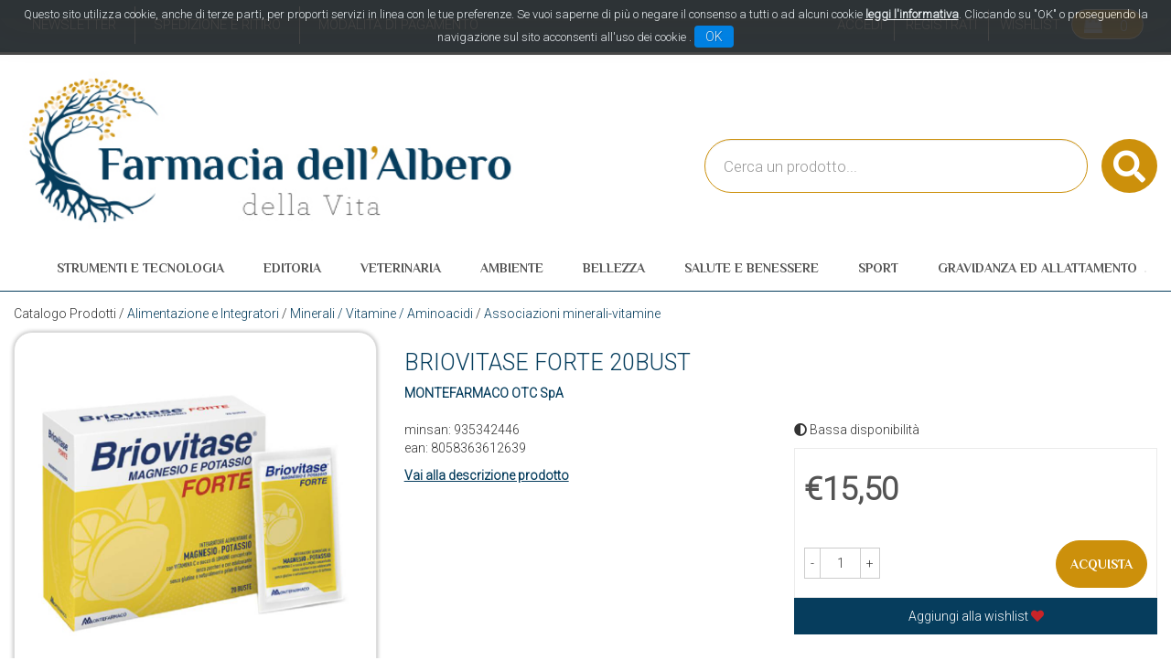

--- FILE ---
content_type: text/html; charset=utf-8
request_url: https://www.google.com/recaptcha/api2/anchor?ar=1&k=6Ld85W0iAAAAAGgOUcCkGQtS11hx4n1l7yFbp7jg&co=aHR0cHM6Ly93d3cuZmFybWFjaWFkZWxsYWxiZXJvLml0OjQ0Mw..&hl=en&v=PoyoqOPhxBO7pBk68S4YbpHZ&size=invisible&anchor-ms=20000&execute-ms=30000&cb=9pmu9gurczpi
body_size: 49431
content:
<!DOCTYPE HTML><html dir="ltr" lang="en"><head><meta http-equiv="Content-Type" content="text/html; charset=UTF-8">
<meta http-equiv="X-UA-Compatible" content="IE=edge">
<title>reCAPTCHA</title>
<style type="text/css">
/* cyrillic-ext */
@font-face {
  font-family: 'Roboto';
  font-style: normal;
  font-weight: 400;
  font-stretch: 100%;
  src: url(//fonts.gstatic.com/s/roboto/v48/KFO7CnqEu92Fr1ME7kSn66aGLdTylUAMa3GUBHMdazTgWw.woff2) format('woff2');
  unicode-range: U+0460-052F, U+1C80-1C8A, U+20B4, U+2DE0-2DFF, U+A640-A69F, U+FE2E-FE2F;
}
/* cyrillic */
@font-face {
  font-family: 'Roboto';
  font-style: normal;
  font-weight: 400;
  font-stretch: 100%;
  src: url(//fonts.gstatic.com/s/roboto/v48/KFO7CnqEu92Fr1ME7kSn66aGLdTylUAMa3iUBHMdazTgWw.woff2) format('woff2');
  unicode-range: U+0301, U+0400-045F, U+0490-0491, U+04B0-04B1, U+2116;
}
/* greek-ext */
@font-face {
  font-family: 'Roboto';
  font-style: normal;
  font-weight: 400;
  font-stretch: 100%;
  src: url(//fonts.gstatic.com/s/roboto/v48/KFO7CnqEu92Fr1ME7kSn66aGLdTylUAMa3CUBHMdazTgWw.woff2) format('woff2');
  unicode-range: U+1F00-1FFF;
}
/* greek */
@font-face {
  font-family: 'Roboto';
  font-style: normal;
  font-weight: 400;
  font-stretch: 100%;
  src: url(//fonts.gstatic.com/s/roboto/v48/KFO7CnqEu92Fr1ME7kSn66aGLdTylUAMa3-UBHMdazTgWw.woff2) format('woff2');
  unicode-range: U+0370-0377, U+037A-037F, U+0384-038A, U+038C, U+038E-03A1, U+03A3-03FF;
}
/* math */
@font-face {
  font-family: 'Roboto';
  font-style: normal;
  font-weight: 400;
  font-stretch: 100%;
  src: url(//fonts.gstatic.com/s/roboto/v48/KFO7CnqEu92Fr1ME7kSn66aGLdTylUAMawCUBHMdazTgWw.woff2) format('woff2');
  unicode-range: U+0302-0303, U+0305, U+0307-0308, U+0310, U+0312, U+0315, U+031A, U+0326-0327, U+032C, U+032F-0330, U+0332-0333, U+0338, U+033A, U+0346, U+034D, U+0391-03A1, U+03A3-03A9, U+03B1-03C9, U+03D1, U+03D5-03D6, U+03F0-03F1, U+03F4-03F5, U+2016-2017, U+2034-2038, U+203C, U+2040, U+2043, U+2047, U+2050, U+2057, U+205F, U+2070-2071, U+2074-208E, U+2090-209C, U+20D0-20DC, U+20E1, U+20E5-20EF, U+2100-2112, U+2114-2115, U+2117-2121, U+2123-214F, U+2190, U+2192, U+2194-21AE, U+21B0-21E5, U+21F1-21F2, U+21F4-2211, U+2213-2214, U+2216-22FF, U+2308-230B, U+2310, U+2319, U+231C-2321, U+2336-237A, U+237C, U+2395, U+239B-23B7, U+23D0, U+23DC-23E1, U+2474-2475, U+25AF, U+25B3, U+25B7, U+25BD, U+25C1, U+25CA, U+25CC, U+25FB, U+266D-266F, U+27C0-27FF, U+2900-2AFF, U+2B0E-2B11, U+2B30-2B4C, U+2BFE, U+3030, U+FF5B, U+FF5D, U+1D400-1D7FF, U+1EE00-1EEFF;
}
/* symbols */
@font-face {
  font-family: 'Roboto';
  font-style: normal;
  font-weight: 400;
  font-stretch: 100%;
  src: url(//fonts.gstatic.com/s/roboto/v48/KFO7CnqEu92Fr1ME7kSn66aGLdTylUAMaxKUBHMdazTgWw.woff2) format('woff2');
  unicode-range: U+0001-000C, U+000E-001F, U+007F-009F, U+20DD-20E0, U+20E2-20E4, U+2150-218F, U+2190, U+2192, U+2194-2199, U+21AF, U+21E6-21F0, U+21F3, U+2218-2219, U+2299, U+22C4-22C6, U+2300-243F, U+2440-244A, U+2460-24FF, U+25A0-27BF, U+2800-28FF, U+2921-2922, U+2981, U+29BF, U+29EB, U+2B00-2BFF, U+4DC0-4DFF, U+FFF9-FFFB, U+10140-1018E, U+10190-1019C, U+101A0, U+101D0-101FD, U+102E0-102FB, U+10E60-10E7E, U+1D2C0-1D2D3, U+1D2E0-1D37F, U+1F000-1F0FF, U+1F100-1F1AD, U+1F1E6-1F1FF, U+1F30D-1F30F, U+1F315, U+1F31C, U+1F31E, U+1F320-1F32C, U+1F336, U+1F378, U+1F37D, U+1F382, U+1F393-1F39F, U+1F3A7-1F3A8, U+1F3AC-1F3AF, U+1F3C2, U+1F3C4-1F3C6, U+1F3CA-1F3CE, U+1F3D4-1F3E0, U+1F3ED, U+1F3F1-1F3F3, U+1F3F5-1F3F7, U+1F408, U+1F415, U+1F41F, U+1F426, U+1F43F, U+1F441-1F442, U+1F444, U+1F446-1F449, U+1F44C-1F44E, U+1F453, U+1F46A, U+1F47D, U+1F4A3, U+1F4B0, U+1F4B3, U+1F4B9, U+1F4BB, U+1F4BF, U+1F4C8-1F4CB, U+1F4D6, U+1F4DA, U+1F4DF, U+1F4E3-1F4E6, U+1F4EA-1F4ED, U+1F4F7, U+1F4F9-1F4FB, U+1F4FD-1F4FE, U+1F503, U+1F507-1F50B, U+1F50D, U+1F512-1F513, U+1F53E-1F54A, U+1F54F-1F5FA, U+1F610, U+1F650-1F67F, U+1F687, U+1F68D, U+1F691, U+1F694, U+1F698, U+1F6AD, U+1F6B2, U+1F6B9-1F6BA, U+1F6BC, U+1F6C6-1F6CF, U+1F6D3-1F6D7, U+1F6E0-1F6EA, U+1F6F0-1F6F3, U+1F6F7-1F6FC, U+1F700-1F7FF, U+1F800-1F80B, U+1F810-1F847, U+1F850-1F859, U+1F860-1F887, U+1F890-1F8AD, U+1F8B0-1F8BB, U+1F8C0-1F8C1, U+1F900-1F90B, U+1F93B, U+1F946, U+1F984, U+1F996, U+1F9E9, U+1FA00-1FA6F, U+1FA70-1FA7C, U+1FA80-1FA89, U+1FA8F-1FAC6, U+1FACE-1FADC, U+1FADF-1FAE9, U+1FAF0-1FAF8, U+1FB00-1FBFF;
}
/* vietnamese */
@font-face {
  font-family: 'Roboto';
  font-style: normal;
  font-weight: 400;
  font-stretch: 100%;
  src: url(//fonts.gstatic.com/s/roboto/v48/KFO7CnqEu92Fr1ME7kSn66aGLdTylUAMa3OUBHMdazTgWw.woff2) format('woff2');
  unicode-range: U+0102-0103, U+0110-0111, U+0128-0129, U+0168-0169, U+01A0-01A1, U+01AF-01B0, U+0300-0301, U+0303-0304, U+0308-0309, U+0323, U+0329, U+1EA0-1EF9, U+20AB;
}
/* latin-ext */
@font-face {
  font-family: 'Roboto';
  font-style: normal;
  font-weight: 400;
  font-stretch: 100%;
  src: url(//fonts.gstatic.com/s/roboto/v48/KFO7CnqEu92Fr1ME7kSn66aGLdTylUAMa3KUBHMdazTgWw.woff2) format('woff2');
  unicode-range: U+0100-02BA, U+02BD-02C5, U+02C7-02CC, U+02CE-02D7, U+02DD-02FF, U+0304, U+0308, U+0329, U+1D00-1DBF, U+1E00-1E9F, U+1EF2-1EFF, U+2020, U+20A0-20AB, U+20AD-20C0, U+2113, U+2C60-2C7F, U+A720-A7FF;
}
/* latin */
@font-face {
  font-family: 'Roboto';
  font-style: normal;
  font-weight: 400;
  font-stretch: 100%;
  src: url(//fonts.gstatic.com/s/roboto/v48/KFO7CnqEu92Fr1ME7kSn66aGLdTylUAMa3yUBHMdazQ.woff2) format('woff2');
  unicode-range: U+0000-00FF, U+0131, U+0152-0153, U+02BB-02BC, U+02C6, U+02DA, U+02DC, U+0304, U+0308, U+0329, U+2000-206F, U+20AC, U+2122, U+2191, U+2193, U+2212, U+2215, U+FEFF, U+FFFD;
}
/* cyrillic-ext */
@font-face {
  font-family: 'Roboto';
  font-style: normal;
  font-weight: 500;
  font-stretch: 100%;
  src: url(//fonts.gstatic.com/s/roboto/v48/KFO7CnqEu92Fr1ME7kSn66aGLdTylUAMa3GUBHMdazTgWw.woff2) format('woff2');
  unicode-range: U+0460-052F, U+1C80-1C8A, U+20B4, U+2DE0-2DFF, U+A640-A69F, U+FE2E-FE2F;
}
/* cyrillic */
@font-face {
  font-family: 'Roboto';
  font-style: normal;
  font-weight: 500;
  font-stretch: 100%;
  src: url(//fonts.gstatic.com/s/roboto/v48/KFO7CnqEu92Fr1ME7kSn66aGLdTylUAMa3iUBHMdazTgWw.woff2) format('woff2');
  unicode-range: U+0301, U+0400-045F, U+0490-0491, U+04B0-04B1, U+2116;
}
/* greek-ext */
@font-face {
  font-family: 'Roboto';
  font-style: normal;
  font-weight: 500;
  font-stretch: 100%;
  src: url(//fonts.gstatic.com/s/roboto/v48/KFO7CnqEu92Fr1ME7kSn66aGLdTylUAMa3CUBHMdazTgWw.woff2) format('woff2');
  unicode-range: U+1F00-1FFF;
}
/* greek */
@font-face {
  font-family: 'Roboto';
  font-style: normal;
  font-weight: 500;
  font-stretch: 100%;
  src: url(//fonts.gstatic.com/s/roboto/v48/KFO7CnqEu92Fr1ME7kSn66aGLdTylUAMa3-UBHMdazTgWw.woff2) format('woff2');
  unicode-range: U+0370-0377, U+037A-037F, U+0384-038A, U+038C, U+038E-03A1, U+03A3-03FF;
}
/* math */
@font-face {
  font-family: 'Roboto';
  font-style: normal;
  font-weight: 500;
  font-stretch: 100%;
  src: url(//fonts.gstatic.com/s/roboto/v48/KFO7CnqEu92Fr1ME7kSn66aGLdTylUAMawCUBHMdazTgWw.woff2) format('woff2');
  unicode-range: U+0302-0303, U+0305, U+0307-0308, U+0310, U+0312, U+0315, U+031A, U+0326-0327, U+032C, U+032F-0330, U+0332-0333, U+0338, U+033A, U+0346, U+034D, U+0391-03A1, U+03A3-03A9, U+03B1-03C9, U+03D1, U+03D5-03D6, U+03F0-03F1, U+03F4-03F5, U+2016-2017, U+2034-2038, U+203C, U+2040, U+2043, U+2047, U+2050, U+2057, U+205F, U+2070-2071, U+2074-208E, U+2090-209C, U+20D0-20DC, U+20E1, U+20E5-20EF, U+2100-2112, U+2114-2115, U+2117-2121, U+2123-214F, U+2190, U+2192, U+2194-21AE, U+21B0-21E5, U+21F1-21F2, U+21F4-2211, U+2213-2214, U+2216-22FF, U+2308-230B, U+2310, U+2319, U+231C-2321, U+2336-237A, U+237C, U+2395, U+239B-23B7, U+23D0, U+23DC-23E1, U+2474-2475, U+25AF, U+25B3, U+25B7, U+25BD, U+25C1, U+25CA, U+25CC, U+25FB, U+266D-266F, U+27C0-27FF, U+2900-2AFF, U+2B0E-2B11, U+2B30-2B4C, U+2BFE, U+3030, U+FF5B, U+FF5D, U+1D400-1D7FF, U+1EE00-1EEFF;
}
/* symbols */
@font-face {
  font-family: 'Roboto';
  font-style: normal;
  font-weight: 500;
  font-stretch: 100%;
  src: url(//fonts.gstatic.com/s/roboto/v48/KFO7CnqEu92Fr1ME7kSn66aGLdTylUAMaxKUBHMdazTgWw.woff2) format('woff2');
  unicode-range: U+0001-000C, U+000E-001F, U+007F-009F, U+20DD-20E0, U+20E2-20E4, U+2150-218F, U+2190, U+2192, U+2194-2199, U+21AF, U+21E6-21F0, U+21F3, U+2218-2219, U+2299, U+22C4-22C6, U+2300-243F, U+2440-244A, U+2460-24FF, U+25A0-27BF, U+2800-28FF, U+2921-2922, U+2981, U+29BF, U+29EB, U+2B00-2BFF, U+4DC0-4DFF, U+FFF9-FFFB, U+10140-1018E, U+10190-1019C, U+101A0, U+101D0-101FD, U+102E0-102FB, U+10E60-10E7E, U+1D2C0-1D2D3, U+1D2E0-1D37F, U+1F000-1F0FF, U+1F100-1F1AD, U+1F1E6-1F1FF, U+1F30D-1F30F, U+1F315, U+1F31C, U+1F31E, U+1F320-1F32C, U+1F336, U+1F378, U+1F37D, U+1F382, U+1F393-1F39F, U+1F3A7-1F3A8, U+1F3AC-1F3AF, U+1F3C2, U+1F3C4-1F3C6, U+1F3CA-1F3CE, U+1F3D4-1F3E0, U+1F3ED, U+1F3F1-1F3F3, U+1F3F5-1F3F7, U+1F408, U+1F415, U+1F41F, U+1F426, U+1F43F, U+1F441-1F442, U+1F444, U+1F446-1F449, U+1F44C-1F44E, U+1F453, U+1F46A, U+1F47D, U+1F4A3, U+1F4B0, U+1F4B3, U+1F4B9, U+1F4BB, U+1F4BF, U+1F4C8-1F4CB, U+1F4D6, U+1F4DA, U+1F4DF, U+1F4E3-1F4E6, U+1F4EA-1F4ED, U+1F4F7, U+1F4F9-1F4FB, U+1F4FD-1F4FE, U+1F503, U+1F507-1F50B, U+1F50D, U+1F512-1F513, U+1F53E-1F54A, U+1F54F-1F5FA, U+1F610, U+1F650-1F67F, U+1F687, U+1F68D, U+1F691, U+1F694, U+1F698, U+1F6AD, U+1F6B2, U+1F6B9-1F6BA, U+1F6BC, U+1F6C6-1F6CF, U+1F6D3-1F6D7, U+1F6E0-1F6EA, U+1F6F0-1F6F3, U+1F6F7-1F6FC, U+1F700-1F7FF, U+1F800-1F80B, U+1F810-1F847, U+1F850-1F859, U+1F860-1F887, U+1F890-1F8AD, U+1F8B0-1F8BB, U+1F8C0-1F8C1, U+1F900-1F90B, U+1F93B, U+1F946, U+1F984, U+1F996, U+1F9E9, U+1FA00-1FA6F, U+1FA70-1FA7C, U+1FA80-1FA89, U+1FA8F-1FAC6, U+1FACE-1FADC, U+1FADF-1FAE9, U+1FAF0-1FAF8, U+1FB00-1FBFF;
}
/* vietnamese */
@font-face {
  font-family: 'Roboto';
  font-style: normal;
  font-weight: 500;
  font-stretch: 100%;
  src: url(//fonts.gstatic.com/s/roboto/v48/KFO7CnqEu92Fr1ME7kSn66aGLdTylUAMa3OUBHMdazTgWw.woff2) format('woff2');
  unicode-range: U+0102-0103, U+0110-0111, U+0128-0129, U+0168-0169, U+01A0-01A1, U+01AF-01B0, U+0300-0301, U+0303-0304, U+0308-0309, U+0323, U+0329, U+1EA0-1EF9, U+20AB;
}
/* latin-ext */
@font-face {
  font-family: 'Roboto';
  font-style: normal;
  font-weight: 500;
  font-stretch: 100%;
  src: url(//fonts.gstatic.com/s/roboto/v48/KFO7CnqEu92Fr1ME7kSn66aGLdTylUAMa3KUBHMdazTgWw.woff2) format('woff2');
  unicode-range: U+0100-02BA, U+02BD-02C5, U+02C7-02CC, U+02CE-02D7, U+02DD-02FF, U+0304, U+0308, U+0329, U+1D00-1DBF, U+1E00-1E9F, U+1EF2-1EFF, U+2020, U+20A0-20AB, U+20AD-20C0, U+2113, U+2C60-2C7F, U+A720-A7FF;
}
/* latin */
@font-face {
  font-family: 'Roboto';
  font-style: normal;
  font-weight: 500;
  font-stretch: 100%;
  src: url(//fonts.gstatic.com/s/roboto/v48/KFO7CnqEu92Fr1ME7kSn66aGLdTylUAMa3yUBHMdazQ.woff2) format('woff2');
  unicode-range: U+0000-00FF, U+0131, U+0152-0153, U+02BB-02BC, U+02C6, U+02DA, U+02DC, U+0304, U+0308, U+0329, U+2000-206F, U+20AC, U+2122, U+2191, U+2193, U+2212, U+2215, U+FEFF, U+FFFD;
}
/* cyrillic-ext */
@font-face {
  font-family: 'Roboto';
  font-style: normal;
  font-weight: 900;
  font-stretch: 100%;
  src: url(//fonts.gstatic.com/s/roboto/v48/KFO7CnqEu92Fr1ME7kSn66aGLdTylUAMa3GUBHMdazTgWw.woff2) format('woff2');
  unicode-range: U+0460-052F, U+1C80-1C8A, U+20B4, U+2DE0-2DFF, U+A640-A69F, U+FE2E-FE2F;
}
/* cyrillic */
@font-face {
  font-family: 'Roboto';
  font-style: normal;
  font-weight: 900;
  font-stretch: 100%;
  src: url(//fonts.gstatic.com/s/roboto/v48/KFO7CnqEu92Fr1ME7kSn66aGLdTylUAMa3iUBHMdazTgWw.woff2) format('woff2');
  unicode-range: U+0301, U+0400-045F, U+0490-0491, U+04B0-04B1, U+2116;
}
/* greek-ext */
@font-face {
  font-family: 'Roboto';
  font-style: normal;
  font-weight: 900;
  font-stretch: 100%;
  src: url(//fonts.gstatic.com/s/roboto/v48/KFO7CnqEu92Fr1ME7kSn66aGLdTylUAMa3CUBHMdazTgWw.woff2) format('woff2');
  unicode-range: U+1F00-1FFF;
}
/* greek */
@font-face {
  font-family: 'Roboto';
  font-style: normal;
  font-weight: 900;
  font-stretch: 100%;
  src: url(//fonts.gstatic.com/s/roboto/v48/KFO7CnqEu92Fr1ME7kSn66aGLdTylUAMa3-UBHMdazTgWw.woff2) format('woff2');
  unicode-range: U+0370-0377, U+037A-037F, U+0384-038A, U+038C, U+038E-03A1, U+03A3-03FF;
}
/* math */
@font-face {
  font-family: 'Roboto';
  font-style: normal;
  font-weight: 900;
  font-stretch: 100%;
  src: url(//fonts.gstatic.com/s/roboto/v48/KFO7CnqEu92Fr1ME7kSn66aGLdTylUAMawCUBHMdazTgWw.woff2) format('woff2');
  unicode-range: U+0302-0303, U+0305, U+0307-0308, U+0310, U+0312, U+0315, U+031A, U+0326-0327, U+032C, U+032F-0330, U+0332-0333, U+0338, U+033A, U+0346, U+034D, U+0391-03A1, U+03A3-03A9, U+03B1-03C9, U+03D1, U+03D5-03D6, U+03F0-03F1, U+03F4-03F5, U+2016-2017, U+2034-2038, U+203C, U+2040, U+2043, U+2047, U+2050, U+2057, U+205F, U+2070-2071, U+2074-208E, U+2090-209C, U+20D0-20DC, U+20E1, U+20E5-20EF, U+2100-2112, U+2114-2115, U+2117-2121, U+2123-214F, U+2190, U+2192, U+2194-21AE, U+21B0-21E5, U+21F1-21F2, U+21F4-2211, U+2213-2214, U+2216-22FF, U+2308-230B, U+2310, U+2319, U+231C-2321, U+2336-237A, U+237C, U+2395, U+239B-23B7, U+23D0, U+23DC-23E1, U+2474-2475, U+25AF, U+25B3, U+25B7, U+25BD, U+25C1, U+25CA, U+25CC, U+25FB, U+266D-266F, U+27C0-27FF, U+2900-2AFF, U+2B0E-2B11, U+2B30-2B4C, U+2BFE, U+3030, U+FF5B, U+FF5D, U+1D400-1D7FF, U+1EE00-1EEFF;
}
/* symbols */
@font-face {
  font-family: 'Roboto';
  font-style: normal;
  font-weight: 900;
  font-stretch: 100%;
  src: url(//fonts.gstatic.com/s/roboto/v48/KFO7CnqEu92Fr1ME7kSn66aGLdTylUAMaxKUBHMdazTgWw.woff2) format('woff2');
  unicode-range: U+0001-000C, U+000E-001F, U+007F-009F, U+20DD-20E0, U+20E2-20E4, U+2150-218F, U+2190, U+2192, U+2194-2199, U+21AF, U+21E6-21F0, U+21F3, U+2218-2219, U+2299, U+22C4-22C6, U+2300-243F, U+2440-244A, U+2460-24FF, U+25A0-27BF, U+2800-28FF, U+2921-2922, U+2981, U+29BF, U+29EB, U+2B00-2BFF, U+4DC0-4DFF, U+FFF9-FFFB, U+10140-1018E, U+10190-1019C, U+101A0, U+101D0-101FD, U+102E0-102FB, U+10E60-10E7E, U+1D2C0-1D2D3, U+1D2E0-1D37F, U+1F000-1F0FF, U+1F100-1F1AD, U+1F1E6-1F1FF, U+1F30D-1F30F, U+1F315, U+1F31C, U+1F31E, U+1F320-1F32C, U+1F336, U+1F378, U+1F37D, U+1F382, U+1F393-1F39F, U+1F3A7-1F3A8, U+1F3AC-1F3AF, U+1F3C2, U+1F3C4-1F3C6, U+1F3CA-1F3CE, U+1F3D4-1F3E0, U+1F3ED, U+1F3F1-1F3F3, U+1F3F5-1F3F7, U+1F408, U+1F415, U+1F41F, U+1F426, U+1F43F, U+1F441-1F442, U+1F444, U+1F446-1F449, U+1F44C-1F44E, U+1F453, U+1F46A, U+1F47D, U+1F4A3, U+1F4B0, U+1F4B3, U+1F4B9, U+1F4BB, U+1F4BF, U+1F4C8-1F4CB, U+1F4D6, U+1F4DA, U+1F4DF, U+1F4E3-1F4E6, U+1F4EA-1F4ED, U+1F4F7, U+1F4F9-1F4FB, U+1F4FD-1F4FE, U+1F503, U+1F507-1F50B, U+1F50D, U+1F512-1F513, U+1F53E-1F54A, U+1F54F-1F5FA, U+1F610, U+1F650-1F67F, U+1F687, U+1F68D, U+1F691, U+1F694, U+1F698, U+1F6AD, U+1F6B2, U+1F6B9-1F6BA, U+1F6BC, U+1F6C6-1F6CF, U+1F6D3-1F6D7, U+1F6E0-1F6EA, U+1F6F0-1F6F3, U+1F6F7-1F6FC, U+1F700-1F7FF, U+1F800-1F80B, U+1F810-1F847, U+1F850-1F859, U+1F860-1F887, U+1F890-1F8AD, U+1F8B0-1F8BB, U+1F8C0-1F8C1, U+1F900-1F90B, U+1F93B, U+1F946, U+1F984, U+1F996, U+1F9E9, U+1FA00-1FA6F, U+1FA70-1FA7C, U+1FA80-1FA89, U+1FA8F-1FAC6, U+1FACE-1FADC, U+1FADF-1FAE9, U+1FAF0-1FAF8, U+1FB00-1FBFF;
}
/* vietnamese */
@font-face {
  font-family: 'Roboto';
  font-style: normal;
  font-weight: 900;
  font-stretch: 100%;
  src: url(//fonts.gstatic.com/s/roboto/v48/KFO7CnqEu92Fr1ME7kSn66aGLdTylUAMa3OUBHMdazTgWw.woff2) format('woff2');
  unicode-range: U+0102-0103, U+0110-0111, U+0128-0129, U+0168-0169, U+01A0-01A1, U+01AF-01B0, U+0300-0301, U+0303-0304, U+0308-0309, U+0323, U+0329, U+1EA0-1EF9, U+20AB;
}
/* latin-ext */
@font-face {
  font-family: 'Roboto';
  font-style: normal;
  font-weight: 900;
  font-stretch: 100%;
  src: url(//fonts.gstatic.com/s/roboto/v48/KFO7CnqEu92Fr1ME7kSn66aGLdTylUAMa3KUBHMdazTgWw.woff2) format('woff2');
  unicode-range: U+0100-02BA, U+02BD-02C5, U+02C7-02CC, U+02CE-02D7, U+02DD-02FF, U+0304, U+0308, U+0329, U+1D00-1DBF, U+1E00-1E9F, U+1EF2-1EFF, U+2020, U+20A0-20AB, U+20AD-20C0, U+2113, U+2C60-2C7F, U+A720-A7FF;
}
/* latin */
@font-face {
  font-family: 'Roboto';
  font-style: normal;
  font-weight: 900;
  font-stretch: 100%;
  src: url(//fonts.gstatic.com/s/roboto/v48/KFO7CnqEu92Fr1ME7kSn66aGLdTylUAMa3yUBHMdazQ.woff2) format('woff2');
  unicode-range: U+0000-00FF, U+0131, U+0152-0153, U+02BB-02BC, U+02C6, U+02DA, U+02DC, U+0304, U+0308, U+0329, U+2000-206F, U+20AC, U+2122, U+2191, U+2193, U+2212, U+2215, U+FEFF, U+FFFD;
}

</style>
<link rel="stylesheet" type="text/css" href="https://www.gstatic.com/recaptcha/releases/PoyoqOPhxBO7pBk68S4YbpHZ/styles__ltr.css">
<script nonce="aDoGy5qIbjxTWC0DcSzGVw" type="text/javascript">window['__recaptcha_api'] = 'https://www.google.com/recaptcha/api2/';</script>
<script type="text/javascript" src="https://www.gstatic.com/recaptcha/releases/PoyoqOPhxBO7pBk68S4YbpHZ/recaptcha__en.js" nonce="aDoGy5qIbjxTWC0DcSzGVw">
      
    </script></head>
<body><div id="rc-anchor-alert" class="rc-anchor-alert"></div>
<input type="hidden" id="recaptcha-token" value="[base64]">
<script type="text/javascript" nonce="aDoGy5qIbjxTWC0DcSzGVw">
      recaptcha.anchor.Main.init("[\x22ainput\x22,[\x22bgdata\x22,\x22\x22,\[base64]/[base64]/[base64]/ZyhXLGgpOnEoW04sMjEsbF0sVywwKSxoKSxmYWxzZSxmYWxzZSl9Y2F0Y2goayl7RygzNTgsVyk/[base64]/[base64]/[base64]/[base64]/[base64]/[base64]/[base64]/bmV3IEJbT10oRFswXSk6dz09Mj9uZXcgQltPXShEWzBdLERbMV0pOnc9PTM/bmV3IEJbT10oRFswXSxEWzFdLERbMl0pOnc9PTQ/[base64]/[base64]/[base64]/[base64]/[base64]\\u003d\x22,\[base64]\x22,\x22wqdZw5rDusOxw4vDicKGwrwKw6tzw5PDtcKSUTHCjMODOcOJwp9TRcKyRBs4w5hgw5jCh8KXKxJowp4rw4XClHJKw6BYIRdDLMKsFhfClsOFwprDtGzCuzUkVFsWIcKWQcOCwqXDqyxydFPCjsOfDcOheXp1BT1zw6/CnUIdD3o5w6rDt8OMw6BVwrjDsUkOWwk/w7PDpSUpwpXDqMOAw6oGw7EgDUTCtsOGS8OYw7ssBMKsw5lYUj/[base64]/DpjfCpsKnanTCgEoBw5PCqsO1wosnEsOZw5TCk2hnw5tlw7PCu8O/[base64]/[base64]/RlYAw4sbwp7ClzjClA/[base64]/[base64]/[base64]/woJ4w7/DjcOPw6R1w7Btw5wFwr3CkcO0QcO6XClBDi7Cv8KSwq1vwovDl8Kdwo8WDwQaVWVnw7UWaMOJwq0pYcKFSCZawpzCsMO1w5rDoXwhwqoUw5jCpU/Dr3lLbsKqwqzDvsKlwrN9HgbDsQ7DsMK5woZKwopkw7ArwqsSwpMLUhTCohV5YzpZb8KNH0vDisK0envCg0BIZFpgwp0eworCv3JawqpbQjbDqgU2w7PCnQFxw6HDmxHDkDErLsO1wr/Do3Usw6TDu3BFw7RKOsKdUMO6bMKaAsKhLcKJBXZ+w6VVw4TDjhoBPDsGwpzClMKRMhN/wqnDuUwtwpotw5fCtgfCuz/ChDXDhsOlaMKDw6FrwpwzwqsBOcOEw7bDp3kyMcO4Sj3CkEHDkMOwLEPDgjUcFlBwHsKPJgRYwpY2w6fCtW9dw7nDl8Kmw6rCvHQVKMKuwrrDhMOzwpx9wp4pJUwSQQ3ChAnDnS/[base64]/HCjDlMKgw6zDrlbCn8OreMKMdUPDnMKuLU7CnjVgEANVb8K7wprDgMKpwp3DnD8wPsKBHXzCr1kQwrtlwpPCgsKwIS9KFsK+TMOUWzvDiTLDucO2C3JUZgIswpbDqx/[base64]/w74rZGhxwqwuaMOpUGY5wofDnXPDs8KUw4JqwpPDj8OewqTCkTwVLsKlwpvCr8KkPsKndgDCizvDonPDpMOiX8KGw445wr3DjSU0wrw2wqLDtjpGw7nDj33CrcOKwo3DiMOsc8KfAjhSw7bDoCB/G8KxwpcswpZzw4RzHwItXMK9w7R/BAFaw5Fgw4DDjFwZXMOOJjECAi/[base64]/Dv8KFMcKSwrN+w5jCmMK5w7DDnsKPwqfDpE3CsBPDkWVkE8KdFsODcwhfwq5BwoZ5wpLDkcOaBz7Dt318MsKtPATDrzg/AcOKwqXDnsOgwpLCsMOWCHvDi8KUw6MtwpfDmX7DuhE2w6DDpXkRw7TCscO3dMOOwp/Dt8OFUjwmwp3Dm1czJ8KDwrYQbMKZw5sOeCxpOMOPDsK5DmLCpyBrwpQMw7HCosOPwoQ5Z8OCw4DCg8OIwrTDoWDDnHAxwozCmMKfw4DDo8OIEsOkwoUPAyhJN8Oawr7CjwA+ZzTCgcOweHppwovDsjdcwpwfecKvOcOUfsOMbzIVHsK8w7fDumoYw7JWHsKEwqM0N0/DjcOhw53CqcKfZ8O7fg/CnSAtw6Bnw6JgZBvCo8KeXsOfw6FsP8ObMnzDscKjw7HCpSAfw4h4c8K8wrIXTsKzdmtaw4Alwp3CkMKFw4dbwposw6UHf3jCksKiwpTCu8OVwqUgYsOCw5/Di34Nw4XDosK5wpLChgsPE8KQw4kHFi4NKMOHw4DDiMKqwo9ATipPw4sawpXCqwHCgi9TccO2wrLCmgbCjMK2YMOVYsOVwqVNwrIlPwcbw6bCrFDCnsO8EMO5w4V/[base64]/w5o2w5fDtyZ6fXYTYcKHw4pCHMOGwrLDocOmHcKdw6zDjVRkJcKxM8OgUyPDkigkw5daw47ClDlIak4Xw7/DqFUKwotfBsOqDMO9GQYLFD5mwpjDvXB/wqjCvErCt0vDhsKmS3/Ck1JaBcOuw65sw4sjDsOmIREGSsOWYsKGw6YNw7I/IS9udcO6w4bCsMOsL8KpAR/CvMKbA8K0wp3DssOpw7pLw4fDrMO0w7luCA8uwqvDn8O4QkHDmMOiQsO0wpIOWcO3cXBKbRjDlMK2EcKgw6HCnsOwP3zDknrDmVHDtA9uQcKTVMOjwq/Di8OSwqdMw7kfOTxzL8KewpMDNcOmahbDgcKEaU7DmhUoQ15yAH7CnMO9wqYPBXvCl8KhW2bDlB7DmsKswoN7aMO/wrXCnsKrSMO1GXPDpcK5wrEvwq/[base64]/CkcK6LA/DvUpySDHDlQPDrXgAYcOnSsKgwrPCscOnY8KOwpRuw44TQmlOwr08w5/DpcK1fcKawo4jwqsxYsKxwpDCq8OVwp86PcKMw5x4wrPCoWjCu8O1w4/CtcKlw4Eca8KEBMOOwqjDoUbCn8Kew7BjKy0AKWjCisKiSh0MLsKbBETClMOhwp3DjBgIwo7DoFnCjn/CpjJjFcKjwoPCm19xwq/CrSJZwpLCpEHDisKEPm1lwqvCvMKFwpfDgXDCicONIMOBZzgBOjl+a8K7wr7DklIERQrDtMOSwrrDhMKLTcK8w5d9Qz/[base64]/Dm8KxbsO+w604UMOBZMOow5pWw50hwoXCnsKrfxDDqRbCjwEUwojCqVXCrMOZQcOawpM/dMKpVzg5wo03UMKTVyccUhoYwpXCmcO9w7zCgi8yQcKqwqZLNFXDsxg2BMOAb8OVwp5Owr0fw7RDwr/DrsK4C8O2csKawoTDuWHDvCs/w7nCjMKtA8OfbsOcCMOtdcKUd8KVesOUfh8DW8K6eytsSVU9w7E5F8O1wonDpMOqwoDClBfDkgzDmsKwVsKOcChswqcdSBBwC8OVw6UTPMK/w5HCkcK6bUEPdMONwqzCtVYswp3CuCPDpDcsw7UyM38Aw4DCsUlke37CnTJvwqnChTHCil0vw7NrGMO1w4DDolvDo8K/[base64]/Dv8KdBcOIwo/[base64]/DmT92ZGZNERMEwpFyw5kvwooEwot+BxnChR7CkcKIwpodw6cjwpfCnF4GwpbCqjvDtcKLw4XCu0/DqBLCrMOwFDFBDsO/w5V+wr7CqMO+wpI4wrt4w4pwHMOuwq3Dl8KzGWHChcO2wrMzw5/DnD4aw4fDqMK0OmljXhLCjDJOYcOoSmzDpsOSwq3CnjLCg8Orw47Ck8KVwrwxM8KCMsKSXMOBw7vDqh80wpIAw7jCmlltT8KhNsKsIQbCunVEHcKLwo7Cm8OGLg9bOlvDshjCuVrDg3dma8OTXcO3dzXCpivDt3nCkE/DqMOvKMKBwoLCn8KgwphIbmHDl8O+DcKtwoTCvsK+J8K9aRNIamzDi8OyVcObA1UKw5Baw6rDjHBwwpbDkcK0wqwvw5xwVHoUMQNRwqZkwpfCqCYEQsK9w7/CsA0RLirDpChLDsKMMMOOXxnClsOAwoIPc8OXJyxTw4wyw6DDncOIJTvDnA3DocK7ASIsw4LCjcOFw7/Cn8Onw7/[base64]/wofDknkcXxx7VELDl2LCpl7Dm8OtwrPDn8K8N8KaLXVAwqTDqCUAGMKRw7TCok8yDWvCjxRuwoluCcK5LjPDkcO8L8OiQQNWVwUjOsOPKSPClMO1w6gBT382w4PCq09YwojDjsO8ZgA5djd7w4t9wojCl8O1w4jCilDDlMODCsK7w4/CmzzDmEnDox8HTMOGUArDqcK4csOZwqJMwrrCiRPCisK4woFAw5Z7wqzCr3lhV8KSAGhgwpp/w4ASwonCtxZuQ8KYw6Frwp3Do8O7w5fCtSYgN1nDrMK4wqc4w4/CpSE6WMOTJMKlw7FYw6wsOAzDu8ONwq3DvjJjw7vCgXobw4DDoWwOwq7Dpm13wpd7LBfCsl/DjcK+wo3CjMKCwrdZw4TCpcKmUFXDs8KwdMKiw4lkwrAswpzCoBUOwo45worDsw5Cw4XDlsOMwo8eaiPDtH4owozCrn7Dk2bCmMOQHsObXsKdwpPCs8KmwrbClMKICMKKwozDvcKLw4k0w59nWF8/VFZvBsO8WjrDlcKqfcKmw6tXMQpqwqthEsK/M8KGY8Omw7U9wps1PsOWwqx5GsK9w5g4w7NKWMO4UMObWcOLDU1awoLCgCbDiMKbwofDhcKlcsKBbTUJHnYmZn9QwrBDL3zDjcO+wrgNIQIHw7gqA3DCqsOww6fCnmrDlsOATcO3IsK4wpYcZcKWDiQTcVQnSm7DjArDkcOwc8Knw7LClMK9UAHDvMKrTxHDk8KZJSd/OsKdSMOEwo7CpwfDq8K2wr3DmcOjwqTDrHhyEzYhwqkVeTHCl8Kyw4Q2wpgaw6tHwq3Dg8Kcd3wnw6guw5TCtz/[base64]/w4Qtw7PDosOQwrvDlnfDqcOhHzsBVcKEKBp2VQ8+ZBjDsSIxw6DCl2guDMKlO8Ouw6nCtHvCh2o+wqk1RMOtB3BVwrF5QV/DmsKzw5ZuwpRBW0nDtHwAXMKKw45HM8OXLBDDqMKrwoTCrgrDpMObwpV8w6ZoGsOJXcKWw5bDm8OjYljCqMORw43CscOgHQrCiGzDlgVewoY/woLCmsOQNEvDmBHCjcOtNQnCjsOUwpZ7IMO8wpIHw6cHPjIJUsKeB0/CkMOcw55/w7nCocKKw5IFRiTDtkHDuTQuw7t9woAGNDkiw55QYB3DnhUuw4XDgsKUDhwKw5N8w400w4fDqiTChGXCjcOCw7jDiMK+cQ5bNMKHwrbDhXbDqC4CBcOzEsOww4soGcO+wr/Ct8KDwrjDlsONFQ5CQxzDkH/[base64]/CqMKlwow+wpHCuyTClcOsOx46BmXDgMO2UhpLw6zDhifCtsO5w5RiG2cmwogZJcKxRcOzw51WwoY8KsKgw5HCpcOOEsKxwrFwFw/DnU5pEsKzQhnCsF4kwp3CiGEQw4ZdJMKfPkfCogbDscOEZSnCn1Eow6VHV8KkD8OpcE8/X1PCo03CosK8Z0HCrk7DjV1dCsKKw5wtw4PCicKgfyFkOUA6NcOCw7zDncOnwpvDqFRNwrtNa2zDkMOuAmXDm8ONwoAIMsOYwq3Ci1oCAsKtFHfDqC7CkcOcUG0Qw5E9alPDmDoTwr3Dtg7CrFB7w6Esw6/Doj1QLMOCZsOqwq4twqBLwpZ2wrXCiMKVw6zCsGPCgMOZS1TDkcOQSMKfUGHDlwkHw4wIesKow4DCnsK1w4lAwoJUwog2QzLDijzCpAsUwpXDjcOVNcOUJ1o7wqEjwrzCmMKtwq/CncKDw5/[base64]/[base64]/woPChcOkK8KtOMK2wrnCrcK6wqzDscKadMOEwpgXwrJJecOWwqnDs8Oyw4DDkcKkw6HCrwVPw4zCqD1jVCbDrg3ClAIXwoLCsMOxZ8O3wprDi8OVw74OX0TCp0DCv8Kuwo/[base64]/CrMOWwprDgcOHTl9yw7UVwrrDsMO8w5EhEU4Jf8KLbCzCksO/[base64]/[base64]/Cm0Akw7xywpbDmMKKFsOQU8OGJHlEOQIvfMKHwqERw7QBV3c0VsOSG38UATPDiBFGesOFAismO8KILlTCo2/CiFQlw4ltw7bCssO4w7tlwrfDrDEyBh97wrPCv8Ozw4TCimjDpQXDkMOFwodLwr3CmigPwojCshrDr8KGwoHDnU4swpY0wqwiw4TDtGfDmFDDgUXDhsKBET/DisKPw57Dt1cYw481LcO1w49ifsK6B8KOw6/DgMKxICfDi8OCw4NUwqo9w6nCkDYYdVPDtMKBw7PCiEc2a8KIw5bDjsKrZj/Co8Oaw59tQ8O6w6AHLMKxwo00IcKDVCbCpMK+BsOIZUrDg0VmwoMFZmbCvcKuwp7DlMKywrbDusOrJGoZwobClcKVwpcvVlTDtcOpfmHDrMO0bxPDssOyw5sAYsOsY8KkwpokW1PDrsK9w7HDmhfCiMKAw7bCgXLDksK2wrUtdXtkB1wGw7/DqsORSRnDlitMd8OCw7FUw70zw559NDTCgcOtGgfDrcKqMsOtwrTDkgt+w73CjD1rwp5BwrLDggXDqsOTwpZGNcK3woHDv8O5wozCr8KjwqZlP1/DkB9LacOewpTCu8KOw4HDo8Kow5HCucKwA8OFfkvCnsOmwowgCFRcGMOLIl/Ct8KcwqrCq8OfacKhwpvDgmHDksKuwpbDmGFUw6/CqsKCNsO7GMOIfnpQGsKHNTxXAjzCvGddwrJUZSFdDMOaw6/DsGnDuXTDjsOjCsOqQ8Owwp/CmMKJwrPCkg8iw6hYw5EuUF88wr7DvsKdFWMfc8OVwq93UcOwwo3ChWrDusKEEcKpMsKwDcKMbcKBwoFRwqwOw6cpw4w8w6stSzfDoRnCrWkYw6UZw5pbOznChMO2wprDpMOSSGzDqxjCksKZw7LCtXVTw7TDo8OnM8OIZ8KDwqnDt3wRwoHCjALCrsO/wpHCksKjAsKKPBwIwoTCmmN0wr8XwqFRP0duSVDDgsODwpFJVRZVw7LCpxPDnAPDjg5nbktFEFAMwo1Iw5LCtcOOw5/CjsKFZ8O3w7skwrwNwpFHwrfDgMOpwpHDucKZGsKEISkZbGxYc8OLw4YYwqcNwpACwpzDnSBkTEJNUcKpKsKHcwPCqcO2f0h6wqLCo8OnwpDChnPDuXfCgsOjwrfCpcKAw6sTwrnDl8O3wo/CgS1QGsKow7XDvcKdw5QFZsOXw6HDhsOVwqgyU8OGHCTCuFkRwqPCpsKCIUTDpwBLw6FySi9Cc1bCpsOxahYgw4tAwqYgNR5QWUs3w6TDscKjwr5XwqofN2cjb8KkZjh6KsKKwoXCo8O6TcOqb8KpwonCnMKde8OcDMKWwpAOwpIZw53CgMKlw7liwqNsw7/[base64]/Cum7Ci2IFw7jDn8KEwrh4w70twqvCrMKBwp/Dr3/[base64]/YTIlJMK8asKFZmESccKJw5/[base64]/IcOWwrRKHcOfVsKJw6XCpcO/acK7w53CqSw/SQ3CiCjCmB7CisK0w4JMwql1wqIcAMK3wqpsw5tNFUTCgMO2wrjCucOCw4fDlcKBwoXDrGzDkcKrw7pCwrFuw77Di3/DszfClS4jasO2w7puw67Dk0rDrE3CnhsNE0XDnGLDkGAFw70AQgTClMOTw7/[base64]/DuzzChxxhwpPDncKaXcOnw4Egw6TCqsOsMzAgFcOnw7jCtsKBTcKKbzTDsWQ4K8Kiw43Cknhjw5oow70iUkrDq8O2RRbDhHxRecONw64rRGrCt33DqMK4w5/DiD3ClsKOw5RXwoTDrBlqClAzJFhMw7ohw4/CphnCjEDDlRV6wrVAMmkWFRfDnMOqGsOZw4woDSh6ZzHDncKAT2M2W1MKXMOKaMOWLConXjPCrsOZecO+KgVZORFwdCkCwpXDv21iScKfwovCtzXCojJew50pw6kWEmUpw4rCokLCuX7Dn8Oyw5Nhw4Y8OMOfw6sFwp/CvcKhHGbDncO9bsKjNMKZw4TCvsOnwonCoybDrnctPgHCqQ9EBDfCg8O/woluwr/[base64]/CqsOhfkXDv8Kzw5LDjC14wpbDvcOAw7w2w6TCg8Obw7/CiMKDOMKeZlVKaMOWwrsXa2nCp8OFwr3CrFvCosO2wpDCrMKVak5cITrCpznCvsKtEyXCjBTDlQbDqsOhw7hSwppQw4vClsKSwrrCtsKmcEzDj8KPw7ddAl8/wpkOZ8OzFcKqe8KAwoBsw6zDvMKcwqIOTMKswrvCqhBlwobCkMOKcMKSw7c9WMOmMsONOMO1asKNwp7DtVLDs8K5NMKdQQDCtQbDg2ArwoFaw7bDsHbDumPCv8KLS8OgbxbDgMOAJMKRDcKMOxvCrsO6wrbDukJSAsOjG8Kpw4DDmmPDnsO/wpTChcKgRsKjwpXClcOtw6/Dqzs2BMK3U8OHH0IyasO6Bg7DiD3Cm8OAXMOKZsKrwpfDk8K6CBnDicKkwprCi2Jmw6vCrRcRQcOQWBB4wpLDtg3DsMKKw6PCqMOGw68/bMOrw7nCo8K0P8K6wrpiwqjDhcKRw5zCq8KoEkYwwpJuVFLDg17DtFTCqz/DkmbDjcOZTCAVw6HCoFzDl0ZvRxPClcO6P8O6wrjCrMKbBsOMw7nCocOAwotUKV5lFw4xWBhqw5jDjsKGwrTDsnIMSQAEwr3DhiVsD8OBaUFEZMOaIF8bRjbCi8OHwo0LL1DDiXTCn1PCgcOKV8OPwrkbXMOnw4DDpSXCqgPCpwXDh8K0DGMQwqN/[base64]/[base64]/DqmTCqsONw4PDphzDgBfCqXXCtD92wq5Xw7oYHsKiwqEJUFNawp3DhHHDtMOpaMOtFi3CusO8w4fCpDZewqxyf8Kuw7sRw4wGHsOuesKlwoxrKDBZGsO+woRNS8OYw7LCnMOwNMK7I8KTwpXCnH4KHFETw51vD0DDgRjCoXRUwrDDl3p4QMObw4DDocO/[base64]/H8KDwrMJbDJ1fsOBR8KwaWRHYmB+U8OREsO9fMO7w4d/DActwoHCtcK4ecOuM8OawojCmMKdw4zCs1nDsXtcf8KhWsO8NcOVDcKED8K7w5xlwp5twrHCgcOxSRMReMKZw7nDo2nDvUsiZMK5Ry5dC0zDgXgxNm3DrwrDusOmw5bCj2BCworCgEMRWnB4V8O0wqc2w45qw45dOG/[base64]/[base64]/CtxxXw5BuwrDDoUNgNMKYDcKDNWfDjV95VcOAwrhhwrzCuTdNw4IOwrI3fsKVw6VMwq/Dl8OewqIkZ3vCoX/ChcOaRW/CsMOTMlLCucKBwpcfUWsleSRow7Q0R8KXBWpcISkAGMOeA8KNw4UncB/DoGI8w6UDwo4Cw4zCjHPDosOBdWpjAsKcOAZYBWPCoWZDMsOPwrY2WsOvdHfCqmxxAAHClMKkw6nDg8KQw6PDvmbDjcOPJ03CgsOhw7PDrcKOw696D1sSw615O8KDwrE9w7MIBcKzAhTDicKRw77DgcOpwovDvi9aw7l/GsOGw6LDsCPDhsO0HcKrw6xCw4B8w6JcwopXX3vDunMow60FbsOSw6VeMsK3YsOYEzJEw5rCqSnCk0jCmQ/[base64]/DiSZtwqJnwptLworDpzxLw5/Cgh04woRdwqpTfCjDr8KBwrt0w7t6MzFKw6Ajw5fCisKnJSpXDETDo3XCpcKrwrbDqwkNw44aw7bDoB3DjcKSw57Cu0BzwpNUw5IGbsKAw7DDqBbDmmwuIl9twrjChhjDnjLChyFcwoPCsybCmWs/wq4hw4PCpTzChMK1U8KvwpDDicOnw6AwSTkow49BD8KfwozCsGHCicKCw5w8wpjCiMOpw77CgSgZwoTDoi8aJsObJ1shwpvDv8K+w6DCjmsAZMO+AMKKw4gATMKeAHRKw5YROMKQwodaw7YiwqjCmEAQwq7Cg8KEwo/DgsOfc3lzOsKrOkrDuEfDqlpGwpzCu8O0wo3Cu2DDmsK9NA3DmMKzw7vCtcOpXgjCil7CulAYwqXDrMK0IMKKRsKCw4Fdwo3CmMOIwqEUw5XCvMKYw5zCvQbDuEN6VMOswo86PmrCqsKdwpTDmsK3wpbCv3/Cl8Ozw6DCrBfDhcK+w4HCg8Kdw5wtETtkdsOewrw2w49ydcOiFixsWcKqWEXDk8K0c8K5w4nCmz7CkBtkXjhWwo3DqwIlc1XCscKrGB/DtcOLw79+K27DuTLDi8K8wosew6LDpsKJZyXDjsKDw6EUc8ORwpTDsMKKaQcLT1nCml0xwpwQA8KQOsOywoYJwoAPw4DChsOJKcKRw7Nyw4zCvcOvwoIsw6PCsnfCsMOhJEIiwqPCrRAlIMOkOsOqwpLDssK8w73CqUPDocKGG09hw4zDlG7DvnjDjXfDsMKqw4Mrwo/DhsOUwqJQVz1BAsO3TlJUwrzCjVIqcB8jVsK3A8O+wovDnnYzwprDvxVqw6LDqMOSwoZYwojCm0fChjTCmMKtSMOOBcKBw68pwpJ/wqnClMObPUZJVWLCkMKew7BZw5bCiihjw7FdEsKzwqPCg8KuOcKhw7jDicKJwpAUw6x/Z2FtwqdGOBfCiA/[base64]/wpbDokPDjMO9w6I7PXNpw47Dm8Ktw71MBC8Ow5LCj37CnMO4dMKEwrrCol5Uw5d6w5U1wp7Cn8KAw5Zdb2jDqjzCsAHCn8K+dcKSwpgww6zDpMOUPF/CimDCj0/CjEbChMOId8ONU8KPX3/DosKHw4vCp8ObesK2w6fDscKjDcOOLMKtecOSw514RsOZOcO3w6/CicK7wpcwwrNNwqIOw4Y8w7nDisKFw7TDkcKVQgYlOxtHMGBtwr0qw4jDmMOKw7/Cqm/CrMKqbBl/wr5MKVUDw7tNRGLDvjDCswtiwog+w5M0woNow6cAwqfClSspdsOVw4DDiDhtwonCqHLDq8K/VMKWw7LDjsK5woXDkMOfw6/[base64]/CnUbCs04XwrXCh0fCqE3Cgw3CuMOrw5Enw4lmIVDCmMKBwooRw4UbMMKMwr/Dl8OOwq3Dpwp8wrfDicO9AsOiw6/DisO6w51pw6vCtMK+w44dwq3Cj8OZw7xfw4jCsWA9wpPCicKow6oqwoE7w4sOCcO0RQ/CjVLDpcKkwq4hwqHDkcKtSHPCssKdwo3CskY7PcKmw5kuwr3CqMKQKsKCGWLDhnDChAjCjHklP8OXWSzCksOyw5I1w4xFXcKnwrbDuD/CrcK4An3CnUBmFsKZe8K+KELCgCbDtlzDmkVyVsOGwqHDixJTEW5xRx98djFmw4ZTDRbCmXDDtsK8w5XCuEUdcX7DnhsuDlvClsOBwrMhYsK3e0JOwqIUeFt/w6XDsMKaw4fCoSVXwrJoRGAew59YwpzCngZ9wq1xF8Kbw5/CksOsw6gWw41pE8KYwrPCvcOxZsOaw5vDlSLDtCDCgsKZwrPDlxZrKTNOwpvClA/DvMKLNQ3ChQprw7LDkSjCoyUWw6VbwrzDnsOkw5xMwpTCtSnDksOXwrsaMTgpwpEANsKTwrbCrTnDn1fCtRLCtMOuw5VQwqXDuMK3wp/CnT5nZMOgwo/DosKAwpwGAEPDq8OJwp0ZXsKEw4XCvMOhwqPDj8O4w7LDpTDDqMKFw4hJw4Fvw5I2JsO7dcKKwotuKMKDw4jCgcOhw4sSUQEbch3DqWXDpkXCiGfCoElOY8K7ccO2F8KoZWl/[base64]/[base64]/PsONFMO/w57DocOjw6MIw7FQwoPClWoUwpV8w4PDljVxJcOrYMKHwqDDiMOca0EbwofCm0NWWCBPeQHDq8KoWsKGbzQUBcOsdMK5woLDs8KKw4bCgcK5Q2vCpcOQAsO3wrnDmMO+JXHDtUgcwojDi8KHGg/CnMOkwqHDiXPCnMOrccO3VsOGdMKUw53Co8O7GsOQwpdFw70beMOqw4FSw6orYE5zwp1+w4XCicOZwrZywpvCosOPwqtUw5DDjFPDt8O8w4vDhWcOcMKuw7/[base64]/w71KeMK0OSMteyTDr1QQwoRnFgXDoXPDv8Okw4l0woQEw5EjB8O7wpZtMcKBwpp7eh8/[base64]/YVHCr1AWwp/ClsKNCsKuPTrDh1Iiw6k4w5UTDsOYeMOMwrrCmMOjwqNQJ2RiQFbDrSDDgS7CtsOiw7ksE8Knw5nDmyoQH3vCoxzDisKnwqLDnToCwrbCq8OCZcKDHkUWwrfCvjwjw71qVsOewqzCll/Cn8OUwoNxFsOww5/CuD/[base64]/[base64]/DiUk7w68VNnXCtcOdSj59XULDrcOCSTrCjhHCuR10cCd8woLDtU7DrW1jwq3DtzkYwoMMw7kYCsOxw7pJFVPDg8KPw48jBz4yb8Ouw63DtjguCGHDvCjChMO4wqddw5rDrRnDscOpYMKUwq/CtsOlwqJ/[base64]/J8KiLsO4woxvM8OzwqnCmibDiinCqg3Chk50w4BtSnNPw7rDrsKRewTDrcOMw5DCuSpRwq8jw6/DqhHCpMKCKcKTwqzCmcKjw7HClXfDtcOnwrgrO0nDi8Knwr/Dmitdw7wWKRHDqgdoLsOswpTDlHtyw71zK3PDucKkN0hhbnYow7TCvsOJeWjDu2tbwpQ6wr/CscOMX8KAAMOEw6VZw4llasKywrjCscKJDSbCl07Crz0vwqnChxAJEsKfajpJG2ZRwpzDv8KFLXdPcEjCmsKnwqxZw5fDhMONQMOISsKEw5HClkRlKETDpyoRw71sw4DDkcK1ehJ9w6/[base64]/Dt8KEwq9Kw5Adw5PDu0jCu8Ksw4x8w5hiw7Bxw4JwJ8KVLkrDosOfwqvDucOAZ8OSw5XDiVQmdMOOYnfDo19mfMKHIMOCw4VbRFBkwogxw5nDgMOAHU/DmMKca8OPOMOewofChTAsBMKQwpZSTXvCohvDvyvDncOCw5gJHE/DpcKmwozDmDR3UMOkw6/DqMKBTk/DscOvwrdmOFUqwrgNwqvDqsKNOMOyw47DgsO0w4U8wq9gwrMVwpfDosKHEMK5XHTCscOxd047bi3DoR40Tz/DusORe8O/[base64]/DmsKXM8KBIMKDPj/Cij7ClcOtH8OOFU5xwqTDqsOyGMOlwrAybsOAeH3CpsKew4bChXzCmWhYw6DCusKOw787PUxSL8KMDT/[base64]/DtlwVDsKWw4DCsxx5wr1eK3kAwqUcC0bDmGcYw5QQInkgwrPCpVJuw6pJLMOsbRrDqG3Dg8O2w7/Di8KxfsKzwoglwrDCtsKKw7NaJsO1wpjCqMKPG8K8UUXDj8OuIyLDnG5DLcKKwr/CtcKYVsKDScKCworCpWvCuBLDtDTCgwHDmcOzIy5Kw6Vyw6vDvsKeHH/[base64]/CjcO7H8KLEsO6GGwpwpQcwqzDnMO3YsK3eGVrCsOlMB7Dv3TDmWDCucKuT8OWw6F0I8Oww7PCjllawpfCkMOgdMKKwpbCpk/[base64]/woXChT7Dg8OEPHvCvxlgeFMFSsO9c2/Dq8OGwqhEwq0Kw4JqKcKKwrrDq8OuwovCsGTCu1kZAMKEI8KJPSTCi8OZRyc2TsOJRD5IBSDClcOKwpfCtyrDmMKTw48iw6Y0woYxwpYfRnrCrsO/HcOHGsKhNcOzS8K3wr0zwpBTcTMwdkwvw7/DqWrDpF9wwoTChcOnanMnOBLDl8OIBgNGbMKNEB7DtMKaMytQwotxwq/[base64]/CqcOVFhJTFgLDo8OIw4IvSgnDuXQSIxMHFsKPHyLCisKfw6cQRAp8bQ3CvsKwDsKBBcK0wp/Dj8OlA0TDnXfDpDAHw5bDp8OiUHbCuRgmZm/Dnikkw5gLCsOrKjrDslvDksKuUHgVAlvCsiQuw48DXH4vw4ZXw64QVWTDm8KgwpvCs34gU8KlOcK4RsOOVUVOScKsL8KVw6Qjw5/CpDpELzHDizs7dsKzInghDA49PGAFAQzConTDjnbDtioFwpwww7dRWcKEDFUVDMKZw7PDj8O9w7PCsV1+w7hGRMKPSsKfRXnCgQsCw5x9cGfDlDXDgMOtw6TClglERx3Chy8dcMOOwqsDMCNVVG1XaGxHNkTChnTCjcK0BzPDi1PDsBTCqxvDqz/[base64]/Dg0rCrsKGXjBxLBnCo8KdaMO5wqYZU8KmwojCnRfCl8KPI8OEGDLDrjpZwrfDoSHDjmUUV8ONwp/DrzHDpcOQAcKLKXk+TsK1w752DjzCtH7CrnZ2G8OAEMOBwq7DmCPCs8OrUj/DjQbCvlx8X8K/woDCuCDCqhDCrHbDgEHDnk7DpABgL2LCmsK7IcO7woHDnMOCciURwobDisOHw7sPSUsYMsKxw4BBE8O/w51Uw5zClMO9EVwNwpTCkgc6wrvDvGF2w5A6wrlmMC7CicOxwqXCssKTQ3LCr3nCjMOOC8O+wqhNY0PDtwvDrVIJHMO7w4lQF8K4ajnDgwDDkkYSw4QIIk7DqMKNw6Mcwp3Dp3vCjnkgPy18FMOdBndbw6U4M8O+w6Q/wr9fW0gPwplQwpnCmsOOOcKGwrbCtC3ClWcMeQLDnsKMER1/[base64]/DtXfDmMOZw4bCpcKywqnCrMO7RMOcwrsHXsKDw6wNwrXCjGE3wrt1w5TDqTTDqjkJJMORIcKUUSlewoYEZsOYEcOkdCZYCHTDgDLDiFDCrR7DvcOnS8OVwpDDplBBwo0lW8K+Dg/CucO/w5tCOAtWw7sFw6hicsO5woNHcUrCiAdlwrJFwoZnXD4RwrrDg8OAUSzCvT/CqsORJcKdJsOWY1N2LcKtw4jCt8O0wp1SH8ODw5UUBGoFJybCiMKAw7M5w7IuFMK3wrcoNxcAFDHDpxlUwpXCkcKDw7vCrzdGwq4QQUvCj8K7OQREwp/DscOYZ3hOKGTDssOHw5ALw5LDtcK6L2QawpkZf8OtUMOlTwTDsXYew7dcwqnDvMK/PcKfchcIw7zCpWZow6bDrcO7wpDCgEoqZgbDlMKvw4pFI3ZVNMOVFwMzw4lxwoYsV3jDjMOGLsOgwo5iw61kwpk6w6pLwogxwrfCvVbDjlggHMOsKBktVMODKsOuUQDCgSwJH1RHAygeJcKWwpFTw78Gwr/DnMOHB8KDCMO0w47CocOML0zDoMKnw7XDkwMowpgsw4/CuMKkP8K+U8KHEwA6w7Zeb8OKTVM7wqrCqhTDuGA6wrx4BGPDscKnAjZpRkXCgMO4wrNhIcKqw7DChsOJw6fDsBwAfVLCk8K6wrfDvl4nw5HDmcOowoMLwpTDscK/wrDCvsKzTSsqwpfCsGTDlUgRwrTCgcKiwqg/GsKaw4l3KMKAwqMJM8KEwrDCssKadcO6K8Kxw4jCmnfDmcK2w5wSSsOKHsKgesO+w5fCosO2FsOrMTnDozs7w5tcw7nCucO4NcO/LsOoNsOPM1AGR1PCmzPCrcKgKipow7g2w6fDq0hANAjCqBh1e8OlPMO4w5bDv8OEwpPCsALCvnTDl3JVw4bCs3fCqcOywpzDmjPDtcK5w4R9w7ltw4Yfw6k1FD7CsxrDiCc9w4TCpjtjHsOkwp0Dwos3BMKDwr/[base64]/DuW19wq0eTElJOVpgwp0fShgGIEctLHbCkhZhw5bDtjDCi8Kew7/ChCFEDksUwo7Dpz/CisKsw7dPw55lw77DtcK0wpN8CyDCuMOkwocPwqc0wpfCu8K5wpnCmEVWKDZew5oGDFZnBx7DpcK4wqUrEkJgRmQ/wovCg0jDpELDmS/CqDvDj8OtTihWw4DDqhh/wqXClMOAFRjDhMOIVMKQwoxwX8KXw6tJFCPDr3HDsSLDikoEwpdUw5EecsKxw4oAwpZsDBpXw6rCrgTDhVo3wr5aeyvDhMKabTFawrgTU8OIasOawp/[base64]/DsUA9Lg7CrsO+wqQrw6TClMO3w4rCuH/ClBduA30qXMOwwopxPcKcw7jCiMKIV8O7E8Klwrckwo/[base64]/DsGLCgMOlFsKpw77CgC1VB148EznCtMKqwpxzw7Z+wqsdHMKsPsKOwqrDgAXCiSgTw6l0OGDDu8KpwrhDbk8pLcKTw4s3ecOBblxiw7tAw51EHz7ChMO0wpzCksO8GF94w4DDicKRwrLDgA3DiUjDjHHCusOVw4Faw6Fnw4LDvxfDngQNwq0Jay7DjsKtLj/Do8KMLh7Dq8ORacKeVwvDq8Kuw7HCsG45KMOKw4/[base64]/CtMO5wrLDjhh8woN0QcORw7Uiwp9Mw5nDtsOkH0vCl3TCuBdQwoYnJ8OQwo/CvcKGIMO+w7HCr8ODwq1fE3bDlcK0w4vDq8OjQ1nCu1Y3woDCvSZ9w47DlWjCpAIETXR9A8KNJn05Q2rCvz3CqcOWwp/[base64]/CssKEwqAfw4XDlcO/A1UddnpswpRyfMOgwpPDrcOmwpZbe8KGw5gCfsOGwqgjacOhHjPCnsK3WW7CrsKxGlk7McOrw7VoaCFIM2LClsOqWX4JLCDCvFQ4w4HDtgBUwrbCtg/DjzxHw47CjcO8Yy3Cl8OwccK9w618RcOjwrh8w5Bewp3Cm8O5wo0pYlXDucOBF0U6wrDCrAVEBsOMDCvCnEx5SFTDv8KOY0rCt8OZw6VSwq/ChcKvK8OnYyjDn8OTfmFzIn1BeMOJMSIIwo9cHcOIwqfDlU1iMGfCrAfCuDQPVcKpwq9BcEsKUR/DlsOqwq1Kd8KnacObOBxWw7ALwqvCgQ7DvcK/w6PDpcOEw4PDvxtCwq/ClWAlwpvDrMKpQsKTw6bCvcKYIEfDisKDUsKZc8KAw59zD8KxbkTDn8ObDWPDvcKjwqTDosODasKtw4bDuU3CqsKfV8KmwqAMACbDncOJNsOtw7VCwoN/w6AwE8K0DVl4wo5/w6QHFsKZw7bDjm83d8OxRA1AwqDDs8OIwrMew6cfw4ARwqrDjcKDRMOjDsOfwqprwqrChFzDgMOsT1cuV8OLBcOjS1F/CEHCoMKcAcKSw6AHZMK7woNbw4ZiwohDOMKTwp7Cl8KqwpsNYcOXesOca0nDmsKFwrbCgcKSwpXCoS9YLMK8w6HClCg3wpHDuMOTMsK9w5XCvMOyFVJzwofDkiQtw7/[base64]\\u003d\\u003d\x22],null,[\x22conf\x22,null,\x226Ld85W0iAAAAAGgOUcCkGQtS11hx4n1l7yFbp7jg\x22,0,null,null,null,0,[21,125,63,73,95,87,41,43,42,83,102,105,109,121],[1017145,246],0,null,null,null,null,0,null,0,null,700,1,null,0,\[base64]/76lBhnEnQkZnOKMAhmv8xEZ\x22,0,0,null,null,1,null,0,1,null,null,null,0],\x22https://www.farmaciadellalbero.it:443\x22,null,[3,1,1],null,null,null,0,3600,[\x22https://www.google.com/intl/en/policies/privacy/\x22,\x22https://www.google.com/intl/en/policies/terms/\x22],\x22R1eGCtxkzflHjN4nLNzrhZxXggy13G6t3KtzxCdgkKg\\u003d\x22,0,0,null,1,1769067584816,0,0,[176,99,106],null,[187,249,147,84],\x22RC-D0uzayVw2llzAg\x22,null,null,null,null,null,\x220dAFcWeA4qWIOFHTp7q3TTo48YwyeVibJJ7ZA25OdnD9k1gRgx-T-W6RT18zu9omTYjF9vkv1pIdIkzlf3Kv-aQ6GVMT1naUZUVA\x22,1769150384701]");
    </script></body></html>

--- FILE ---
content_type: text/css
request_url: https://www.farmaciadellalbero.it/custom/css/stile_shop.css?v=213.2
body_size: 4983
content:
@import url('https://fonts.googleapis.com/css2?family=Philosopher:wght@700&family=Roboto:wght@300&display=swap');

:focus {
    outline: none;
}
body{
    font-family: 'Roboto', sans-serif;font-weight: 300; overflow-x: hidden;
}

h4{ 
font-family: 'Philosopher', sans-serif;
font-weight: 700;
font-size: 33px;
}



a:hover{
color:#063d5d;
text-decoration: underline;}

a:focus{
color:#063d5d;
text-decoration: none;
outline: none;
outline-offset: 0;
}

.btn-primary:active:hover{
font-family: 'Philosopher', sans-serif;
background-color: #063d5d;
    border: none;
}

.btn-primary:active:hover{
background-color: #063d5d;
    border: none;
}
.form-control:focus{
    -webkit-box-shadow: inset 0 1px 1px rgba(0, 0, 0, .075), 0 0 8px rgba(204, 143, 11, 0.6);
    box-shadow: inset 0 1px 1px rgba(0, 0, 0, .075), 0 0 8px rgba(204, 143, 11, 0.6);

}
.navbar-default .navbar-nav>li>a{color:#535353;}
/*BARRA DI NAVIGAZIONE*/
.topNav_menusx, .topnav_menudx {
    margin-top: 7px;
    margin-bottom: 4px;
}
.topNav{ background-color: #063d5d;
}

.topNav_menusx:not(:empty) { border: 0px; padding: 0; 
}


.topNav_menusx:not(:empty) a { color: #ffffff;
font-size: 15px;
font-weight: 300;
}

.topNav_menusx:not(:empty) li:not(:last-child):after { padding-right: 0;}

.topNav_menusx:not(:empty) li {
padding: 10px 20px;
border-right:1px solid #ffffff;
}

.topNav_menusx li:last-child {
border-right: transparent;
}

.topNav_menusx:not(:empty) li:not(:last-child):after{
content:none;}

.topnav_menudx{ margin-top:10px;
    margin-bottom:10px;
    }

.topnav_menudx_cart #carrello_refresh{
padding-right:10px;
border-left:0px;
color: #ffffff;
}




.topnav_menudx a{font-size: 15px;font-weight: 300;}


.topnav_menudx > li:nth-child(1) > a{
border-left: transparent; }


.list-h li{position: relative}
/* .topnav_menudx_cart{
display: inline-block;
position: relative;
background: #cc900b;
background-image:url(/custom/images/template/carrello.png);
background-repeat: no-repeat;
background-size: 20px;
background-position: 20px 5px;
border: 0 none transparent;
border-radius: 20px 20px 20px 20px;
padding-top:5px;
padding-right:70px;
padding-bottom:5px;
margin-left:10px;
}
.topnav_menudx_cart .carrello_refresh{
    border-left: 0;
    padding-left: 0;
    margin-left: 0;
    position: relative;

} */

.carrello_refresh {
    background-image: url(/custom/images/template/carrello.png);
    background-repeat: no-repeat;
    background-size: 20px;
    background-color: #cc900b;
    background-position: 13px 5px;
    border: 1px solid #ffffff;
    border-radius: 20px 20px 20px 20px;
    padding-top: 5px;
    padding-right: 69px;
    padding-bottom: 5px;
    margin-left: 0px;
}
.topnav_menudx_cart .articoli{
    color:#ffffff;
    background: transparent;
    top:5px;
    right:8px;
    left: unset; 
}

.noBullets .list-h .clearfix .topNav_menusx a:focus{
text-decoration: none;}

.topNav_menusx a:hover{
text-decoration: none;
}

#carrello_refresh .fa-shopping-cart:before{
display:none;}

.btn-top.active.focus, .btn-top.active:focus, .btn-top.active:hover, .btn-top:active.focus, .btn-top:active:focus, .btn-top:active:hover, .open>.dropdown-toggle.btn-top.focus, .open>.dropdown-toggle.btn-top:focus, .open>.dropdown-toggle.btn-top:hover{
background-color:transparent;
border-color:transparent;}

.btn-top:hover{
background-color:transparent;
border-color: transparent;
border-left-color: #FFF;
}

/*LOGO*/
@media screen and (min-width:992px){
    #page-top > header > section.middleNav > div > div > .col-md-3.col-lg-3, #page-top > header > section.middleNav > div > div > .col-md-9{
        width:50%!important;   }
}
.logo{ background-image: url(/custom/images/template/logo.jpg);
display: block;
width: 573px;
height: 173px;
background-size: contain;
background-repeat: no-repeat;
background-position: 0 50%;
}
@media screen and (max-width:1200px){
    .logo{width: 453px;}
}

.middleNav{
padding: 20px 0;
}

.logo:focus{
background-color:transparent;}

/*CONTENITORE FORM E BOTTONE RICERCA*/

/* .row{padding-top:20px;
padding-bottom:20px;
} */
.col-md-9{margin-top: 40px;
}

/* FORM DI RICERCA*/
#formRicercaCatalgoTop .input-group{
border:none;
}

.form-control { height: 59px;
border: none;
/* border-radius: 30px 30px 30px 30px; */
}

.middleNav .input-group {
width: 500px;}

.btn-top:focus{
background-color:transparent;
}

.btn-top:active{
background-color:transparent;
border-color:transparent;
}


.middleNav .col-md-9{
margin-top:52px;}

.input-group #nomeRicercaTop1{
border-radius: 30px 30px 30px 30px;
border: 1px solid #cc900b;;
left:5px;
padding-left:20px;
font-size:17px;
}

/*BOTTONE DI RICERCA*/

#formRicercaCatalgoTop .input-group .input-group-btn button.btn{border-radius:50%;
font-size:35px;
}


.btn-top{ 
background-color: transparent;
border-color: transparent;
border-left: 1px solid #ffffff;
border-right: 0px;
margin: 0px;

}

.input-group-btn:last-child>.btn { margin-left: 20px;}


.btn-col1{ height: 59px;
background-color:#cc900b;
border-radius: 30px 30px 30px 30px;
}

/*SLIDER*/
.bigSlider {margin-top:10px;}

/*BOTTONI SLIDER*/
#carouselBig .owl-dots { margin-top: -70px;
}

.owl-theme .owl-dots .owl-dot span { width: 30px;
height: 30px;
margin-right:15px;
margin-left:15px;
margin-top:20px;
border: 1px solid #cc900b;
}


.owl-theme .owl-dots .owl-dot.active span{ background:#cc900b;
}


.owl-theme .owl-dots .owl-dot:hover span { background:#cc900b;
}

.owl-nav{
display: none;}

/*MENU PRINCIPALE*/

.navbar-default {border-right: transparent;
border-top: transparent;
border-left: transparent;
border-bottom: 1px solid  #063d5d;
background-color: transparent;
min-height:30px;
padding-bottom: 15px;
}

.navbar-nav>li>a { font-size:14px;
}  

.navbar-default a.dropdown-toggle{
font-family: 'Philosopher', sans-serif;
margin: 12px 20px 0;
padding: 0;}

.navbar-default .navbar-nav>li>a:hover,.navbar-default .navbar-nav>.open>a, .navbar-default .navbar-nav>.open>a:hover, .navbar-default .navbar-nav>.open>a:focus{background: transparent; border-bottom: 1px solid #333;}

.sottocategoria a:focus{
background-color:transparent;}

ul.sottocategoria li.sottocategoria_figli{
border-left: 3px solid #063d5d;
padding-top: 5px;}

.dropdown-menu{
    top: 48px;
}


/* RENDER */
.boxSliderProdotti h4, .boxDitte h4, .categories h3, .categories h3{text-transform: none;position:relative;border-bottom: 0 none transparent;margin-bottom: 20px;}
.boxSliderProdotti h4:after, .boxDitte h4:after, .categories h3:after, .categories h3:after {
    position:absolute;bottom:0;left:50%;border-bottom:1px solid #cc900b;content:'';display:block;width:100vw;margin-top:10px;-webkit-transform:translateX(-50%);-moz-transform:translateX(-50%);-o-transform:translateX(-50%);transform:translateX(-50%);}

/*CATEGORIE*/

.categories {margin-top: 50px;
}

.categories h3{
font-family: 'Philosopher', sans-serif;
font-size: 25px;
color:#063d5d;
font-weight: bold;
}

.categories h3::first-letter{
font-size: 30px;
color:#063d5d;}

a:focus{
background-color:transparent;}

/*BOX CATEGORIE*/

.categories h4 { 
width:100%;    
margin-top: 0px;
margin-right:auto;
margin-left:auto;
padding-top: 8px;
padding-left: 15px;
padding-right: 15px;
min-height:42px;
border-top: 0 none transparent;
}
.categories h4 a {

font-family: 'Philosopher', sans-serif;
color: #cc900b;
font-size:15px;
font-weight:bold;
}
    
.categories img{  
width:100%;
/* border: 1px solid  #063d5d; */

border-radius: 30px;
padding: 0px;
}

img{ margin-right: auto;
margin-left: auto;
}


.categories .noBullets a{
color:#535353}

.categories li:nth-child(5) a {
color:#535353;}

.categories .li {
padding-top:5px;
}

/*PRODOTTI FARMACIA*/

.boxSliderProdotti .container-fluid{margin-top:50px;
}
#SliderQuattroProdotti .thumbnail { margin-top:5px;}

.boxSliderProdotti h4 {
background-color: transparent;
font-size: 25px;
}

.boxSliderProdotti h4 a{ color: #063d5d;
font-weight:bold;
}

.boxSliderProdotti h4::first-letter{
font-size:30px;
color: #063d5d;
font-weight:bold;
}



.img-responsive{ padding: 10px;
}

#SliderQuattroProdotti .fa-stack{
display:none;}

/*BLOCCO PREZZO*/
.bloccoPrezzo .sc{font-family:'Philosopher',sans-serif;font-size:20px;background-color:#d42828;border-radius:30px 0 0 30px;position:absolute;height:52px;width:82px;top:15px;text-align:center;right:0;padding:13px 10px 0;padding-left:6px;font-weight:bold}

.bloccoPrezzo .sc:before{
content: "-";
display: inline;}

.bloccoPrezzo .pi{
font-size:25px;
color:#535353;
} 

.bloccoPrezzo .pf {
font-size: 35px;
color: #535353;
font-weight: 700;
}

.pi{ margin-right:20px;
}
/*
#SliderSeiProdotti .bloccoBtn a.bloccoBtn--link.link-cart::before, 
#SliderQuattroProdotti .bloccoBtn a.bloccoBtn--link.link-cart::before { 
content: "ACQUISTA";
font-family: 'Philosopher', sans-serif;
color:#ffffff;
border-bottom:transparent;
font-size:15px;
text-align: center;
}*/

/*BOTTONE PRODOTTI FARMACIA*/

.bloccoBtn{    
    margin-bottom: 20px;
    position: absolute;
    bottom: -40px;
    width:auto;
    left: 0;
    right: 0;}

.bloccoBtn a.bloccoBtn--link.link-cart{
background-color: #cc900b;
    border-radius: 30px;
    width: auto;
    padding: 8px 18px;
    display: flex;
    justify-content: center;
    
    /* left: 50%;
    -webkit-transform: translateX(-50%);
    -moz-transform: translateX(-50%);
    -o-transform: translateX(-50%);
    transform: translateX(-50%); */
}
hr{ margin-bottom:0px;
border-top: none;
}

#SliderQuattroProdotti .owl-theme .owl-dots .owl-dot span {
margin-top:20px;}

.thumbnail p[itemprop="name"]{
    min-height:40px;
    margin-bottom:5px;}

.thumbnail p[itemprop="description"]{
    overflow-y: hidden;
    height: 42px;
    text-overflow: ellipsis;
    word-break: break-word;
    margin-bottom:5px;
}

.thumbnail p[itemprop="productID"]{display:none;
}

.thumbnail p[itemprop="manufacturer"]{display:none;}

.thumbnail p[itemprop="manufacturer"]{
min-height: 40px;
margin-bottom:15px;}




#SliderSeiProdotti .fa-stack{
display:none;}

/* #SliderSeiProdotti .bloccoPrezzo .sc{
    font-size: 16px;
    background-color: #f00;
    border-radius: 50%;
    position: absolute;
    height: 42px;
    width: 42px;
    top: 9px;
    text-align: center;
    right: 10px;
    padding: 9px;
    font-weight: bold;
} */

/*SLIDER VETRINA PRODOTTI*/
#SliderSeiProdotti .thumbnail { margin-top:5px;}
#SliderSeiProdotti .owl-dots{
margin-top: -15px;}

/*MARCHI*/
.boxDitte h4{ font-size:25px;
color:#063d5d;
font-weight:bold;
}

.boxDitte h4::first-letter{ font-size:30px;
color:#063d5d;
font-weight:bold;
}

#carouselDitte{
border-top: transparent;
border-bottom: transparent;}


/*MENU FOOTER*/

.menu{ background-color: #063d5d;
}


/*FOOTER INFO*/

#topButton{ background-color: #063d5d;
}

#topButton:active{ background-color: #063d5d;
}

#topButton:hover { background-color: #063d5d;
}

.menu h3{ color: #ffffff;
font-size: 31px;
font-weight: bold;
text-transform: uppercase;
font-family: 'Philosopher', sans-serif;
}

.menu a{ color: #ffffff;
    font-size: 15px;
    line-height: 31px;
}

.footer__information{ background-color: #063d5d;
}
.footer__information a, .footer__information p{color:#FFF;}
.footer__information a:hover{color:#FFF; text-decoration: underline; }
/*VOCI FINALI*/
.footer__bottom ul li a{ color:#063d5d;
}

/*ICONE NASCOSTE*/
.navbar-header_icone {
color:#063d5d;
}

/*PAGINA NEWSLETTER*/

.container-fluid .testo { margin-left:25%;
}


.testo{margin-bottom:20px;
}
.testo .input-group{border-radius:0; border: 0 none transparent;}
#formNl { 
padding:20px;
}

.btn-success{background-color:#063d5d;
border-color:#063d5d;
}

/*ACCEDI*/

/* .input-group-addon{ border-radius: 30px 0px 0px 30px;
} */

.btn-primary { background-color:#063d5d;
border-color:#063d5d;
}

.btn-primary:hover{ background-color:#063d5d;
border-color:#063d5d;
}



/*PRODOTTI INTERNO*/

/*
.bloccoBtn a.bloccoBtn--link.link-cart:before {
content: "ACQUISTA";
font-family: 'Philosopher', sans-serif;
color:#fff;
font-size:15px;
text-align: center;

}*/
section.listaCategorie  a.bloccoBtn--link.link-wishlist{display: none;}
section.listaCategorie .bloccoBtn a>.fa-stack{font-size: 0;}  
.thumbnail {
    border-radius: 20px;
    box-shadow: 0px 0px 4.95px 0.05px rgba(0, 0, 0, 0.33);
    padding-bottom: 60px;
  }

a.bredcrumbs{
color:#063d5d;}

.borderBlu{
background-color:#063d5d;
}

.listProducts .col-sm-3, .listProducts>.col-xs-6{
border-bottom:none;}

.listProducts  .fa-stack-1x{
display:none;}

.listaCategorie .bloccoBtn{
max-height:65px;}

.btn-primary:active, .btn-primary.active, .open>.dropdown-toggle.btn-primary{
background-color: #063d5d;}

.btn-primary:focus, .btn-primary.focus {
background-color: #063d5d;}

.nome-prodotto{
font-size: 25px;
color: #063d5d;}
/* .bloccoPrezzo{float:left;} */
.schedaProdotto .pi  {
margin-left: 0;
float: left;
}


.boxAcquista {position: relative;margin-bottom:0;}
 

.boxAcquista .bloccoPrezzo .pfs{
font-size:30px;float: left;}

.boxAcquista .bloccoPrezzo .sc{
right: 0;
}

.boxAcquista .btn-primary {
text-transform: uppercase;
padding:15px;}

.boxAcquista .btn-group {
top: 8px;}

.addWishScheda:hover{
color: #063d5d; }

.tabScheda .nav-tabs>li.active>a {
border-bottom-color: #063d5d;
background: #063d5d;
color: #FFF;
}

.tabScheda .nav-tabs>li>a:hover {
border-bottom-color: #4077a5;
}

/* .tabScheda .input-group .form-control:last-child{
border-top-left-radius: 30px;
    border-bottom-left-radius: 30px;
} */
.tab-schedaProdotto{margin-top:0;}
.parola-cerco{
font-size:30px;}

.parola-cercata{
font-weight:bold;}

.row .filtri-ricerca-attivi-r {
font-size:25px;
}

.pagination>li>a {
color:#063d5d;
}

.dropdown-menu>.active>a{
background-color:#063d5d;
}

.dropdown-menu>.active>a:hover, a:focus{
background-color:transparent;
}

.pagination>.active>a{
background-color: #063d5d;
    border-color: #063d5d;
}

.pagination>.active>a:hover{
background-color: #063d5d;
    border-color: #063d5d;
}

a.nome-ditta {
font-weight: bold;
}

a.nome-ditta:hover{
color:#063d5d;}

a.nome-ditta:focus{
background-color: transparent;}

a.linkDescirizione{
color:#063d5d;
font-weight:bold;
}

a.linkDescirizione:focus{
background-color:transparent;
color:#063d5d;
}

a.linkDescirizione:hover{
color:#063d5d;
}

#form--oggetto{
background-color:#ffffff;
}

.boxAcquista .btn-primary{
float:right;
background-color: #cc900b;
border-color: #cc900b;
border-radius: 30px;
font-family: 'Philosopher', sans-serif;
font-weight: 700;

}
.addWishScheda {
    display: block;
    width: 100%;
    background: #063d5d;
    color: #fff;
    padding: 10px;
}
.addWishScheda:hover, .addWishScheda:focus {
  
    background: rgba(6, 61, 93, 0.6);
    color: #FFF;

}

.promoDuePiuUno{border-top-color: #d42828;}
.thumbnail .promoDuePiuUno{left: -1px; top: -1px;}
/*FORM CONTATTI*/

.realperson-challenge .realperson-text {
font-size: 5px;
    text-align: center;
    padding-top: 10px;
}


.tab-content tab-schedaProdotto .input-group-addon:first-child{
border-radius: 50%;
}

.tabScheda .btn-primary:focus{
border-color: transparent;
outline-offset: 0px;}

.tabScheda .btn-primary:active:focus {
background-color:#063d5d;
    border-color: transparent;
}

.form-control{
border: 1px solid #ccc;
}

/*WISHLIST*/

.fa-square-full:before {
display:none;}

.fa-shopping-cart:before{
display:none;}

.wishlist .bloccoBtn--link{
    background-color: #cc900b;
    border-radius: 30px;
    width: auto;
    padding: 8px 18px;
    display: inline-block;
    text-align: center;

}
.wishlist a.link-carrello-disponibile > span:before{content: 'Acquista';font-family: 'Philosopher', sans-serif;color:#FFF;}
.wishlist .fa-stack { width: auto; min-width: 2.5em;}

.titoloGruppi{font-weight:bold;}

.bloccoPrezzo{
font-size:25px;}

/*IL TUO CARRELLO*/

#contenutoOpcCart .col-md-9 {
margin-top: 0px;}

#contenutoOpcCart .btn-default{
color:#ffffff;
background: #063d5d;
border-color: #063d5d;
padding:10px;
}

#contenutoOpc .btn-primary:focus{
border-color:transparent;}

#gtm-startCheckout-desktop{
background-color:#063d5d;
border-color:#063d5d;
}



/*PROSEGUI CON ACQUISTO*/

#contenutoOpc .btn-third{
background:#063d5d;
border-color:#063d5d; }

input[type=radio]:checked{
border: 5px solid #063d5d;
}

#contenutoOpc .row{
padding-top:0px;
padding-bottom:0px;}

#contenutoOpc .btn-primary-novalidate{
background: #063d5d;
border-color: #063d5d;
}

#contenutoOpc .btn-primary-novalidate:focus{
    border: transparent;}

a{color:#063d5d;}

/*POPUP-AGGIUNGIALCARRELLO*/
#nome_prodotto {
color: #063d5d;}

#num_prod_carrello {
color: #063d5d;}

a.bottone.continua_shop span, a.bottone_wishlist.vai_carrello span {
    color: #454545;
    cursor: pointer;
    display: inline-block;
    font-weight: normal;
    line-height: normal;
    padding-top: 6px;
    background-image: none; 
    background-repeat: no-repeat;
    min-width: 145px;
    min-height: 50px;
    padding-right:45px;
    border: 1px solid #063d5d;}

a.bottone.continua_shop span, a.bottone_wishlist.vai_carrello span{padding-left:45px;}

a.bottone.continua_shop:focus, a.bottone_wishlist.vai_carrello span:focus{
background-color: transparent;}

a.bottone.vai_carrello span{
font-weight: normal;
    color: #454545;
    cursor: pointer;
    display: inline-block;
    line-height: normal;
    padding-right: 45px;
    padding-left: 45px;
    padding-top: 8px;
    background-image: none; 
    background-repeat: no-repeat;
    min-width: 145px;
    min-height: 50px;
    border: 1px solid #063d5d;
}

.carrello_hover_su{
background-color:#ffffff;
border: 1px solid #063d5d;}

.container-fluid .testo{
margin-left: 6%;
padding-bottom: 20px;
}

/*FORM*/

.areaAnagrafica .col-xs-6{
width:100%;
}
.areaAnagrafica input, #form1 input{
    background: #fff;
}
input.btn-primary {
    width: 135px;
    background: #063d5d!important;

}

input#defaultReal{margin-bottom:15px;}
/*MEDIA QUERY*/
@media screen and (max-width:1200px){
    .logo{width: 453px;}
}
/*MENU TENDINA*/
@media screen and (min-width: 992px){
header ul.dropdown-menu{
border-top: 3px solid #063d5d;}
}

@media screen and (max-width: 992px){
.visible-xs-block, .visible-xs-inline, .visible-xs-inline-block, .visible-sm-block, .visible-sm-inline, .visible-sm-inline-block, .visible-md-block, .visible-md-inline, .visible-md-inline-block, .visible-lg-block, .visible-lg-inline, .visible-lg-inline-block{ 
display:block !important;
}

.logo{
    background-position: 50% 50%;
    width: 100%;
    height: 95px; margin-bottom: 15px;
}
.topNav .container-fluid{
display:none;}
.navbar-default .navbar-nav>li>a:hover, .navbar-default .navbar-nav>.open>a, .navbar-default .navbar-nav>.open>a:hover, .navbar-default .navbar-nav>.open>a:focus{border-bottom:0 none transparent;}
#formRicercaCatalgoTop .input-group{
width: 100%;
margin-left: auto;
margin-right: auto;
padding-top:0;
}

.input-group .form-control:first-child{left:5px;}
.middleNav{
padding-bottom:10px;}

.categories .noBullets li{
padding-bottom:5px;}

.boxDitte .container-fluid{
padding-top:20px;}

#carouselBig .owl-dots {
bottom: -65px;
}

.boxSliderProdotti .container-fluid {
    margin-top: 80px;
}


/* .carrello_refresh{
background-image: url(/custom/images/template/carrello_mb.png);
    background-size: 22px;
    background-repeat: no-repeat;
    background-position: 0px 2px;
    width: 50px;
} */

.carrello_refresh {
    background-image: url(/custom/images/template/carrello.png);
    background-size: 22px;
    background-repeat: no-repeat;
    background-position: 12px 5px;
    width: 50px;
    max-height: 40px;
    margin-top: -4px;
}
.articoli{
    background-color: transparent;
    top: 6px;
    left: 37px;
}
li.dropdown.keep-open.menu-large{
padding-top: 10px;
    padding-bottom: 10px;
}

.dropdown-menu_titolo .sottocategoria .sottocategoria_figli{
padding-top:0px;
padding-bottom:0px;}

ul.navbar-nav .open .dropdown-toggle{
color: #063d5d!important;
font-weight: bold;
}

ul.navbar-nav .open ul.dropdown-menu{
border-left: 3px solid #ccc;
}

.listProducts .col-xs-6, .col-sm-3 {
margin-bottom:10px;}

}



@media screen and (max-widht:768px){


    .areaAnagrafica .col-xs-6{
        width:100%;
        }

}
.messaggio{
    float: right;
}


@media (min-width: 1200px){
    .col-lg-3 {
        width: 25%;
    }
}


/* opc */

.btn-primary.disabled, .btn-primary.disabled.active, .btn-primary.disabled:active, .btn-primary.disabled:focus, .btn-primary.disabled:hover, .btn-primary[disabled], .btn-primary[disabled].active, .btn-primary[disabled]:active, .btn-primary[disabled]:focus, .btn-primary[disabled]:hover, fieldset[disabled] .btn-primary, fieldset[disabled] .btn-primary.active, fieldset[disabled] .btn-primary:active, fieldset[disabled] .btn-primary:focus, fieldset[disabled] .btn-primary:hover{    background-color: #063d5d;
    border-color: #063d5d;}

.bloccoBtn .hidden{display: contents!important;}


.bloccoBtn .txt-addCart{font-size: 18px;font-family: 'Philosopher', sans-serif;font-size:15px;text-align:center;text-transform:uppercase;}
